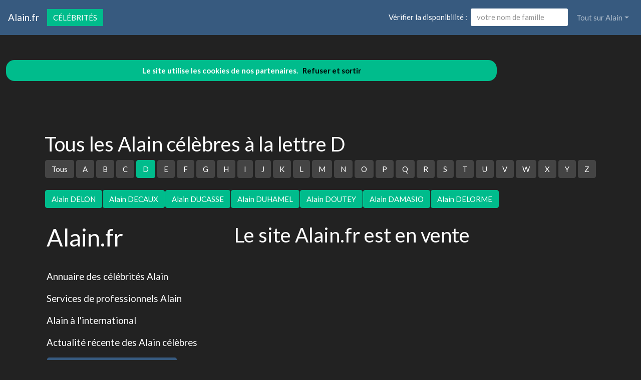

--- FILE ---
content_type: text/html; charset=utf-8
request_url: https://www.alain.fr/nav-celebrites-alain-d
body_size: 8692
content:
<!DOCTYPE html>
<html lang="fr">
<head>
<meta charset="utf-8">
<title>Annuaire des c&eacute;l&eacute;brit&eacute;s Alain.fr &agrave; la lettre D</title>
<meta name="description" content="Devenez c&eacute;l&egrave;bre en vous inscrivant dans l'annuaire officiel des Alain &agrave; la lettre D">
<meta name="keywords" content="annuaire,c&eacute;l&eacute;brit&eacute;s,nom,famille,Alain,lettre D">
<meta name="viewport" content="width=device-width, initial-scale=1">
<meta http-equiv="X-UA-Compatible" content="IE=edge" /><script src="/my_assets/js/jquery-3.5.1.min.js"></script><script src="/my_assets/js/popper.min.js"></script>
<script src="/my_assets/js/bootstrap.min.js"></script>
<script src="/my_assets/js/custom.js"></script><link rel="icon" href="/assets_search/img/reseaux.ico">
<link rel="stylesheet" href="/my_assets/css/bootstrap.css" media="screen"><link rel="stylesheet" href="/my_assets/css/bootstrap.min.1.css"><link rel="stylesheet" href="/assets_search/css/video.css"><link rel="stylesheet" type="text/css" href="my_assets/css/jquery.horizontal.scroll.css" /><link rel="stylesheet" href="/my_assets/css/cookie.css"></head>
<body>  
<div class="navbar navbar-expand-lg fixed-top navbar-dark bg-primary"><a href="../" class="navbar-brand">Alain.fr</a><a class="page-link" href="nav-celebrites" style="border-style: solid; text-transform: uppercase;">C&eacute;l&eacute;brit&eacute;s</a>
<button class="navbar-toggler" type="button" data-toggle="collapse" data-target="#navbarResponsive" aria-controls="navbarResponsive" aria-expanded="false" aria-label="Toggle navigation">
<span class="navbar-toggler-icon"></span>
</button>
<div class="collapse navbar-collapse" id="navbarResponsive">
<ul class="navbar-nav">			
</ul>			  
<ul class="nav navbar-nav ml-auto"><li>	
<form class="form-inline my-2 my-lg-0"><div style="vertical-align:bottom; color:#ffffff">V&eacute;rifier la disponibilit&eacute;&nbsp;:&nbsp;&nbsp;</div>
<input class="form-control mr-sm-2" placeholder="votre nom de famille" type="text" name="lastname">
<br /><span id="checkResponse" style="color:#ffffff"></span>
</form></li><li class="nav-item dropdown"><a class="nav-link dropdown-toggle" data-toggle="dropdown" href="#" role="button" aria-haspopup="true" aria-expanded="false">Tout sur Alain</a><div class="dropdown-menu"><a class="dropdown-item" href="/index.php">Acccueil Alain.fr</a><a class="dropdown-item" href="/nav-newsarchives">Actualit&eacute;s</a>
<a class="dropdown-item" href="/nav-celebrites">C&eacute;l&eacute;brit&eacute;s</a><a class="dropdown-item" href="/nav-services">Professionnels</a>
<a class="dropdown-item" href="/nav-extensions">International</a>
<div class="dropdown-divider"></div><a class="dropdown-item" href="/nav-newsletter">Newsletter</a><a class="dropdown-item" href="/nav-contact">Contact</a></div>
</li>			
</ul><script src="my_assets/js/cookies.js"></script>
</div></div>
<div class="container">
     <div class="page-header">
        <div class="row">
          <div class="col-lg-12">
            <div class="page-header">
              <h2 id="navbars">Tous les Alain c&eacute;l&egrave;bres &agrave; la lettre D</h2><p class="bs-component"><a href="nav-celebrites"> <button type="button" class="btn btn-secondary">Tous</button> </a><a href="nav-celebrites-alain-a"> <button type="button" class="btn btn-secondary"> A </button> </a> <a href="nav-celebrites-alain-b"> <button type="button" class="btn btn-secondary"> B </button> </a> <a href="nav-celebrites-alain-c"> <button type="button" class="btn btn-secondary"> C </button> </a> <a href="nav-celebrites-alain-d"> <button type="button" class="btn btn-success"> D </button> </a> <a href="nav-celebrites-alain-e"> <button type="button" class="btn btn-secondary"> E </button> </a> <a href="nav-celebrites-alain-f"> <button type="button" class="btn btn-secondary"> F </button> </a> <a href="nav-celebrites-alain-g"> <button type="button" class="btn btn-secondary"> G </button> </a> <a href="nav-celebrites-alain-h"> <button type="button" class="btn btn-secondary"> H </button> </a> <a href="nav-celebrites-alain-i"> <button type="button" class="btn btn-secondary"> I </button> </a> <a href="nav-celebrites-alain-j"> <button type="button" class="btn btn-secondary"> J </button> </a> <a href="nav-celebrites-alain-k"> <button type="button" class="btn btn-secondary"> K </button> </a> <a href="nav-celebrites-alain-l"> <button type="button" class="btn btn-secondary"> L </button> </a> <a href="nav-celebrites-alain-m"> <button type="button" class="btn btn-secondary"> M </button> </a> <a href="nav-celebrites-alain-n"> <button type="button" class="btn btn-secondary"> N </button> </a> <a href="nav-celebrites-alain-o"> <button type="button" class="btn btn-secondary"> O </button> </a> <a href="nav-celebrites-alain-p"> <button type="button" class="btn btn-secondary"> P </button> </a> <a href="nav-celebrites-alain-q"> <button type="button" class="btn btn-secondary"> Q </button> </a> <a href="nav-celebrites-alain-r"> <button type="button" class="btn btn-secondary"> R </button> </a> <a href="nav-celebrites-alain-s"> <button type="button" class="btn btn-secondary"> S </button> </a> <a href="nav-celebrites-alain-t"> <button type="button" class="btn btn-secondary"> T </button> </a> <a href="nav-celebrites-alain-u"> <button type="button" class="btn btn-secondary"> U </button> </a> <a href="nav-celebrites-alain-v"> <button type="button" class="btn btn-secondary"> V </button> </a> <a href="nav-celebrites-alain-w"> <button type="button" class="btn btn-secondary"> W </button> </a> <a href="nav-celebrites-alain-x"> <button type="button" class="btn btn-secondary"> X </button> </a> <a href="nav-celebrites-alain-y"> <button type="button" class="btn btn-secondary"> Y </button> </a> <a href="nav-celebrites-alain-z"> <button type="button" class="btn btn-secondary"> Z </button> </a> </p><a href="nav-celebrites-delon"><button type="button" class="btn btn-success">Alain DELON</button></a><a href="nav-celebrites-decaux"><button type="button" class="btn btn-success">Alain DECAUX</button></a><a href="nav-celebrites-ducasse"><button type="button" class="btn btn-success">Alain DUCASSE</button></a><a href="nav-celebrites-duhamel"><button type="button" class="btn btn-success">Alain DUHAMEL</button></a><a href="nav-celebrites-doutey"><button type="button" class="btn btn-success">Alain DOUTEY</button></a><a href="nav-celebrites-damasio"><button type="button" class="btn btn-success">Alain DAMASIO</button></a><a href="nav-celebrites-delorme"><button type="button" class="btn btn-success">Alain DELORME</button></a><br /><br />            </div>          </div>
        </div>
      </div>
      <!-- Navbar -->
		<div class="page-header">
        <div class="row">
          <div class="col-lg-12">
      <div class="page-header" id="banner">		
		  <div class="row">	  
		  <div class="col-lg-4">
            <h1>Alain.fr</h1>
            <p class="lead"><br>Annuaire des c&eacute;l&eacute;brit&eacute;s Alain</p> <p class="lead">Services de professionnels Alain</p><p class="lead">Alain &agrave; l'international</p><p class="lead">Actualit&eacute; r&eacute;cente des Alain c&eacute;l&egrave;bres</p><p class="lead"><a href="/nav-contact" class="btn btn btn-primary">Inscrivez votre nom dans l'annuaire<br>et devenez c&eacute;l&egrave;bre !</a></p>
			  <p class="lead">R&eacute;f&eacute;rencement autour du mot Alain</p>
			  <p class="lead">Adresses email personnalis&eacute;es @Alain.fr</p></div>
		  <div class="col-lg-8">
            <div class="sponsor"><h2>Le site Alain.fr est en vente</h2><div id="video">	
<div class="embedresize2">
<div id="player"></div></div></div></div></div></div></div></div></div></div>
<div class="row">
<div class="col-lg-12"><h2>Vid&eacute;os Alain</h2>
<main style="overflow: scroll hidden;">
<div class="wrapper" >
	<div class="col">
	<div class="tooltip3">
	<img src="https://i.ytimg.com/vi/dy8O9VX06jQ/hqdefault.jpg?sqp=-oaymwEjCPYBEIoBSFryq4qpAxUIARUAAAAAGAElAADIQj0AgKJDeAE=&rs=AOn4CLCKYTSPL4WX9mzTM2S9_--1YL_qng" class="thumbnail" data-video-id="dy8O9VX06jQ" alt="PTDH ? #25 &#x2013; Fake news, confinement, crise &#xE9;conomique : Soral et Jovanovic r&#xE9;pondent !">
	<span class="tooltiptext3" data-video-id="dy8O9VX06jQ"><u>ERTV Officiel</u><br />Contribuez au financement participatif de la r&#xE9;daction E&R : https://gestion-er.fr/participatif/?page=campagne&cam... ...</span>
	</div></div>
	<div class="col">
	<div class="tooltip3">
	<img src="https://i.ytimg.com/vi/dHf7uvHctmM/hqdefault.jpg?sqp=-oaymwEjCPYBEIoBSFryq4qpAxUIARUAAAAAGAElAADIQj0AgKJDeAE=&rs=AOn4CLA044V5VVMo1KbkgmoubqGYEOo5zw" class="thumbnail" data-video-id="dHf7uvHctmM" alt="TOP Allain | C&#xE1;ch Combo Allain, Trang b&#x1ECB;, B&#x1EA3;ng Ng&#x1ECD;c, Ph&#xF9; Hi&#x1EC7;u Chu&#x1EA9;n | Allain M&#xF9;a 15&#x2713;">
	<span class="tooltiptext3" data-video-id="dHf7uvHctmM"><u>TOP Allain</u><br />TOP Allain | C&#xE1;ch Combo Allain, Trang b&#x1ECB;, B&#x1EA3;ng Ng&#x1ECD;c, Ph&#xF9; Hi&#x1EC7;u Chu&#x1EA9;n | Allain M&#xF9;a 15&#x2713; TOP Allain TOP Allain &#x2665;&#xFE0F; Ae h&#xE3;y LIKE&#xA0;...</span>
	</div></div>
	<div class="col">
	<div class="tooltip3">
	<img src="/images/minibluff_220x112.png" class="thumbnail" data-video-id="5f1QOWEqYQw" alt="Alain joue au Minibluff">
	<span class="tooltiptext3" data-video-id="5f1QOWEqYQw"><u>Sponsored by minibluff.com</u><br />Aussi fr&#xE9;quente que les h&#xE9;morro&#xEF;des, sans pour autant en &#xEA;tre, la fissure anale nous concerne tous. Mais nous ne parlerons pas&#xA0;...</span>
	</div></div>
	<div class="col">
	<div class="tooltip3">
	<img src="/images/minibluff_220x112.png" class="thumbnail" data-video-id="B5VQEE5TdnE" alt="Alain joue au Minibluff">
	<span class="tooltiptext3" data-video-id="B5VQEE5TdnE"><u>Sponsored by minibluff.com</u><br />titre 2019 -Paroles Philip Buty/Musique-Arrangements.Kevin Clark Disponible en t&#xE9;l&#xE9;chargement&#xA0;...</span>
	</div></div>
	<div class="col">
	<div class="tooltip3">
	<img src="https://i.ytimg.com/vi/AqfVuD51irg/hqdefault.jpg?sqp=-oaymwEjCPYBEIoBSFryq4qpAxUIARUAAAAAGAElAADIQj0AgKJDeAE=&rs=AOn4CLCPI4Rm2fFo1OdWw5d1onvOujc1ng" class="thumbnail" data-video-id="AqfVuD51irg" alt="ALAIN MUKURALINDA YIBUKIJE FPR INEZA YAYIGIRIYE MU BUDAGE AVANWA KURI CYAMUNARA">
	<span class="tooltiptext3" data-video-id="AqfVuD51irg"><u>RADIO ITEME</u><br />Bakunzi ba Radio Iteme ndabasuhuje. Muri iki kiganiro kigufi cyo Kuwa Gatatu, Taliki ya 24 Kamena 202 (24 June 2020), muri&#xA0;...</span>
	</div></div>
	<div class="col">
	<div class="tooltip3">
	<img src="/images/minibluff_220x112.png" class="thumbnail" data-video-id="DXKmTmbWkfM" alt="Alain joue au Minibluff">
	<span class="tooltiptext3" data-video-id="DXKmTmbWkfM"><u>Sponsored by minibluff.com</u><br />Buy and listen on: &#x2713; Download and stream: https://emdc.yt/onaemashup &#x2713; SUBSCRIBE: https://emdc.yt/AlexandraMB&#xA0;...</span>
	</div></div>
	<div class="col">
	<div class="tooltip3">
	<img src="/images/minibluff_220x112.png" class="thumbnail" data-video-id="jAa4BOwHdRI" alt="Alain joue au Minibluff">
	<span class="tooltiptext3" data-video-id="jAa4BOwHdRI"><u>Sponsored by minibluff.com</u><br />ZABRONIONE KOPIOWANIE TELEDYSKU NA INNE KANA&#x141;Y!! * Koncerty/media/eventy Koncerty +48 882 923 318 +48 692 279&#xA0;...</span>
	</div></div>
	<div class="col">
	<div class="tooltip3">
	<img src="https://i.ytimg.com/vi/QbSsHFDVqLQ/hq720.jpg?sqp=-oaymwEjCOgCEMoBSFryq4qpAxUIARUAAAAAGAElAADIQj0AgKJDeAE=&rs=AOn4CLDAEl63CiTrbs2xCV6fzlhv-i3_qw" class="thumbnail" data-video-id="QbSsHFDVqLQ" alt="&#xCA;tre soi-m&#xEA;me | Alain Alivon | TEDxMarseille">
	<span class="tooltiptext3" data-video-id="QbSsHFDVqLQ"><u>TEDx Talks</u><br />Alain Alivon, dit Marius, &#xE9;voque lors du TEDxMarseille son parcours atypique: depuis sa petite enfance &#xE0; Marseille au commando&#xA0;...</span>
	</div></div>
	<div class="col">
	<div class="tooltip3">
	<img src="https://i.ytimg.com/vi/_F8tr5TG1S4/hqdefault.jpg?sqp=-oaymwEjCOADEI4CSFryq4qpAxUIARUAAAAAGAElAADIQj0AgKJDeAE=&rs=AOn4CLA-KUUF9kapIj8gwX09QLVZSx3cgQ" class="thumbnail" data-video-id="_F8tr5TG1S4" alt="Faites entrer l'accus&#xE9; - L'affaire Alain Lamare : &#xE9;tat de d&#xE9;mence">
	<span class="tooltiptext3" data-video-id="_F8tr5TG1S4"><u>Faites entrer l\'accus&#xE9;</u><br />Faites entrer l'accus&#xE9; L'affaire Alain Lamare : &#xE9;tat de d&#xE9;mence En mai 19781, la voiture vol&#xE9;e puis abandonn&#xE9;e d'une femme de&#xA0;...</span>
	</div></div>
	<div class="col">
	<div class="tooltip3">
	<img src="/images/minibluff_220x112.png" class="thumbnail" data-video-id="hF74litjnhs" alt="Alain joue au Minibluff">
	<span class="tooltiptext3" data-video-id="hF74litjnhs"><u>Sponsored by minibluff.com</u><br />Buy and listen on: &#x2713; Download and stream: https://emdc.yt/onaemashup &#x2713; SUBSCRIBE: https://emdc.yt/AlexandraMB&#xA0;...</span>
	</div></div>
	<div class="col">
	<div class="tooltip3">
	<img src="/images/minibluff_220x112.png" class="thumbnail" data-video-id="McyDlun9Vbc" alt="Alain joue au Minibluff">
	<span class="tooltiptext3" data-video-id="McyDlun9Vbc"><u>Sponsored by minibluff.com</u><br />Pour son audition &#xE0; l'aveugle, Lorenza a choisi le morceau de Christophe 'Aline'. Un choix payant puisqu'elle fera se retourner&#xA0;...</span>
	</div></div>
	<div class="col">
	<div class="tooltip3">
	<img src="/images/minibluff_220x112.png" class="thumbnail" data-video-id="MTyGRedLny8" alt="Alain joue au Minibluff">
	<span class="tooltiptext3" data-video-id="MTyGRedLny8"><u>Sponsored by minibluff.com</u><br />Pour son audition &#xE0; l'aveugle, Lorenza a choisi le morceau de Christophe 'Aline'. Un choix payant puisqu'elle fera se retourner&#xA0;...</span>
	</div></div>
	<div class="col">
	<div class="tooltip3">
	<img src="https://i.ytimg.com/vi/0IW4NcbiGlk/hqdefault.jpg?sqp=-oaymwEjCPYBEIoBSFryq4qpAxUIARUAAAAAGAElAADIQj0AgKJDeAE=&rs=AOn4CLBk68Pqgc3lG-oyRBP3hawaTiNDgQ" class="thumbnail" data-video-id="0IW4NcbiGlk" alt="Etude de The Lancet : &#xAB;On assiste &#xE0; un d&#xE9;tournement du savoir scientifique&#xBB;, selon Alain Houpert">
	<span class="tooltiptext3" data-video-id="0IW4NcbiGlk"><u>RT France</u><br />La revue m&#xE9;dicale britannique The Lancet a &#xE9;mis, mardi 2 juin, une mise en garde vis-&#xE0;-vis d&#x2019;une &#xE9;tude sur la chloroquine ...</span>
	</div></div>
	<div class="col">
	<div class="tooltip3">
	<img src="https://i.ytimg.com/vi/8w1XUpBMV1s/hqdefault.jpg?sqp=-oaymwEjCPYBEIoBSFryq4qpAxUIARUAAAAAGAElAADIQj0AgKJDeAE=&rs=AOn4CLCbz3hwiWUfDI_-nm78OFe2hfgyDA" class="thumbnail" data-video-id="8w1XUpBMV1s" alt="[YTP] Alain sos laal 5">
	<span class="tooltiptext3" data-video-id="8w1XUpBMV1s"><u>Salumek</u><br />Le final comeback du grand Sos LaAL !!!! Abonnez vous, et faites tourner mon taf svp lel. Du tr&#xE8;s sale se pr&#xE9;pare, et je veux du&#xA0;...</span>
	</div></div>
	<div class="col">
	<div class="tooltip3">
	<img src="https://i.ytimg.com/vi/jQ7w9l1m6zw/hqdefault.jpg?sqp=-oaymwEjCPYBEIoBSFryq4qpAxUIARUAAAAAGAElAADIQj0AgKJDeAE=&rs=AOn4CLBfAoowAD_Hqk-CWBV2Y1PXwL-1yw" class="thumbnail" data-video-id="jQ7w9l1m6zw" alt="Un caf&#xE9; avec Alain Soral (14 avril 2009)">
	<span class="tooltiptext3" data-video-id="jQ7w9l1m6zw"><u>ERTV Officiel</u><br />Participez au combat d'Alain Soral en le soutenant :https://gestion-er.fr/participatif/?page=campagne&cam...Vid&#xE9;o ...</span>
	</div></div>
	<div class="col">
	<div class="tooltip3">
	<img src="https://i.ytimg.com/vi/7IfvTn7eF0g/hqdefault.jpg?sqp=-oaymwEjCPYBEIoBSFryq4qpAxUIARUAAAAAGAElAADIQj0AgKJDeAE=&rs=AOn4CLBt6CGaDqPs22zeYuD5krFnFt3UpA" class="thumbnail" data-video-id="7IfvTn7eF0g" alt="Alain de Botton - It's OK to Feel NOT OK Right Now">
	<span class="tooltiptext3" data-video-id="7IfvTn7eF0g"><u>The Late Late Show with James Corden</u><br />James Corden welcomes philosopher and 'The School of Life' co-founder Alain de Botton who talks about our collective emotional ...</span>
	</div></div>
	<div class="col">
	<div class="tooltip3">
	<img src="https://i.ytimg.com/vi/-jiEVQPrZLA/hqdefault.jpg?sqp=-oaymwEjCPYBEIoBSFryq4qpAxUIARUAAAAAGAElAADIQj0AgKJDeAE=&rs=AOn4CLB0U8NFkAc1WWmiZSJYtQinczQXVQ" class="thumbnail" data-video-id="-jiEVQPrZLA" alt="Alain Soral, Videodrom partie 1 (16 mai 2006)">
	<span class="tooltiptext3" data-video-id="-jiEVQPrZLA"><u>ERTV Officiel</u><br />Dans le cadre de la sortie du roman 'Chute !''Aujourd'hui un journaliste est soit une pute, soit un ch&#xF4;meur.'Soutenez Alain ...</span>
	</div></div>
	<div class="col">
	<div class="tooltip3">
	<img src="https://i.ytimg.com/vi/EDHB9cQTieg/hqdefault.jpg?sqp=-oaymwEjCPYBEIoBSFryq4qpAxUIARUAAAAAGAElAADIQj0AgKJDeAE=&rs=AOn4CLC9Wl6tpSwtuQ07a_wa912Y6JZIFQ" class="thumbnail" data-video-id="EDHB9cQTieg" alt="#r&#xE9;v&#xE9;lation#kamoua #lapanth&#xE8;re  RENCONTRE AVEC EDGAR ALAIN M&#xC9;B&#xC9; NGO'O ?">
	<span class="tooltiptext3" data-video-id="EDHB9cQTieg"><u>Armelo kingcity</u><br />Abonnez-vous : http://bit.ly/1gq5g8Z Retrouvez le meilleur de nos artistes dans notre playlist Tropicale : http://bit.ly/28XKvAZ Et le&#xA0;...</span>
	</div></div>
	<div class="col">
	<div class="tooltip3">
	<img src="/images/minibluff_220x112.png" class="thumbnail" data-video-id="oHaNpuKchwQ" alt="Alain joue au Minibluff">
	<span class="tooltiptext3" data-video-id="oHaNpuKchwQ"><u>Sponsored by minibluff.com</u><br />Today I actually try PAPER.IO for the first time, I played Slither.io on Roblox and decided to try this game that everyone's ...</span>
	</div></div>
	<div class="col">
	<div class="tooltip3">
	<img src="https://i.ytimg.com/vi/V1NgCsaGzaY/hqdefault.jpg?sqp=-oaymwEjCPYBEIoBSFryq4qpAxUIARUAAAAAGAElAADIQj0AgKJDeAE=&rs=AOn4CLBWZ2KruvqD5-xoX8DSU60sHAYhvA" class="thumbnail" data-video-id="V1NgCsaGzaY" alt="Ainsi parlait Alain">
	<span class="tooltiptext3" data-video-id="V1NgCsaGzaY"><u>Florent Basch</u><br />Emission consacr&#xE9;e au philosophe ALAIN, avec les t&#xE9;moignages de : - Julien CAIN, &#xE9;l&#xE8;ve d'Alain au Lyc&#xE9;e Condorcet en 1903&#xA0;...</span>
	</div></div>
	<div class="col">
	<div class="tooltip3">
	<img src="https://i.ytimg.com/vi/atPAC5z04Fw/hqdefault.jpg?sqp=-oaymwEjCPYBEIoBSFryq4qpAxUIARUAAAAAGAElAADIQj0AgKJDeAE=&rs=AOn4CLAAb1sgIEac6qVXr8fhCJQsLlolkA" class="thumbnail" data-video-id="atPAC5z04Fw" alt="Alain Ngalani MMA TRAINING - Fastest Knockout Record">
	<span class="tooltiptext3" data-video-id="atPAC5z04Fw"><u>NoGRAVITY.WORKOUT</u><br />Follow me on Instagram: Https://www.instagram.com/nogravity.workout/ Thanks for watching i hope you motivated & enjoyed&#xA0;...</span>
	</div></div>
	<div class="col">
	<div class="tooltip3">
	<img src="https://i.ytimg.com/vi/mCG4c0SZUQU/hqdefault.jpg?sqp=-oaymwEjCPYBEIoBSFryq4qpAxUIARUAAAAAGAElAADIQj0AgKJDeAE=&rs=AOn4CLBSlQFK5LU0jPaz6zF9XAia0LG2sw" class="thumbnail" data-video-id="mCG4c0SZUQU" alt="Igorrr & Ruby My Dear - Alain">
	<span class="tooltiptext3" data-video-id="mCG4c0SZUQU"><u>amigito</u><br />http://www.adnoiseam.net/adn184 https://www.facebook.com/adnoiseam https://www.facebook.com/IgorrrBarrroque&#xA0;...</span>
	</div></div>
	<div class="col">
	<div class="tooltip3">
	<img src="https://i.ytimg.com/vi/zsZhWS98BSM/hqdefault.jpg?sqp=-oaymwEjCPYBEIoBSFryq4qpAxUIARUAAAAAGAElAADIQj0AgKJDeAE=&rs=AOn4CLDheekmgUKCAF2tvvoiYPe2x6cWXQ" class="thumbnail" data-video-id="zsZhWS98BSM" alt="J'ai faim plus que Alain &#x3010;10 Heures&#x3011;">
	<span class="tooltiptext3" data-video-id="zsZhWS98BSM"><u>Eliott Johnson</u><br />Original Video https://www.youtube.com/watch?v=BuMCZHyGwXw&#xA0;...</span>
	</div></div>
	<div class="col">
	<div class="tooltip3">
	<img src="https://i.ytimg.com/vi/DCsR0XCoMrk/hqdefault.jpg?sqp=-oaymwEjCPYBEIoBSFryq4qpAxUIARUAAAAAGAElAADIQj0AgKJDeAE=&rs=AOn4CLBMRtbYKXsQDyEZZmAVFPvs8cVz_w" class="thumbnail" data-video-id="DCsR0XCoMrk" alt="Alain Ngalani's EPIC Wins In ONE Championship">
	<span class="tooltiptext3" data-video-id="DCsR0XCoMrk"><u>ONE Championship</u><br />Whenever heavyweight powerhouse Alain Ngalani competes, fireworks are guaranteed! Relive all of &#x201C;The Panther's&#x201D; victories in&#xA0;...</span>
	</div></div>
	<div class="col">
	<div class="tooltip3">
	<img src="https://i.ytimg.com/vi/CUAsT_mI5TY/hqdefault.jpg?sqp=-oaymwEjCPYBEIoBSFryq4qpAxUIARUAAAAAGAElAADIQj0AgKJDeAE=&rs=AOn4CLCLBnYmZifM3VRTWhxqpU0PP-34Yg" class="thumbnail" data-video-id="CUAsT_mI5TY" alt="Dans ma chambre - alain le lait">
	<span class="tooltiptext3" data-video-id="CUAsT_mI5TY"><u>tialela99</u><br />Dans ma chambre (objets de la chambre) &#xA9; 2013 alain le lait Music & animation www.yadeeda.com French words with English&#xA0;...</span>
	</div></div>
	<div class="col">
	<div class="tooltip3">
	<img src="https://i.ytimg.com/vi/wLt24P8-cCs/hqdefault.jpg?sqp=-oaymwEjCPYBEIoBSFryq4qpAxUIARUAAAAAGAElAADIQj0AgKJDeAE=&rs=AOn4CLAd9h5KbqSzG4GW2ZrfQvUy0r5FIg" class="thumbnail" data-video-id="wLt24P8-cCs" alt="THE MATERIALISTIC WORLD: An Ordinary Life Is No Longer Good Enough | Alain de Botton On London Real">
	<span class="tooltiptext3" data-video-id="wLt24P8-cCs"><u>London Real</u><br />BUSINESS ACCELERATOR - Open Now: https://londonreal.tv/biz/2020 SUMMIT TICKETS: https://londonreal.tv/summit/NEW MASTERCLASS ...</span>
	</div></div>
	<div class="col">
	<div class="tooltip3">
	<img src="https://i.ytimg.com/vi/YSPWlzJz464/hqdefault.jpg?sqp=-oaymwEjCPYBEIoBSFryq4qpAxUIARUAAAAAGAElAADIQj0AgKJDeAE=&rs=AOn4CLBxPFHeyxBXwk_e3678-Qtvp8wkVA" class="thumbnail" data-video-id="YSPWlzJz464" alt="Alain Ramanisum - Aooo natcho - Clip officiel">
	<span class="tooltiptext3" data-video-id="YSPWlzJz464"><u>Your Zouk TV</u><br />Alain Ramanisum - Aooo natcho -Clip officiel Extrait de la compilation Planet Sega vol 4 Production KDM Family En&#xA0;...</span>
	</div></div>
	<div class="col">
	<div class="tooltip3">
	<img src="https://i.ytimg.com/vi/LlZcj_G8OF4/hqdefault.jpg?sqp=-oaymwEjCPYBEIoBSFryq4qpAxUIARUAAAAAGAElAADIQj0AgKJDeAE=&rs=AOn4CLApZO-CKaUJ_t8G1t5wqQDwPgMIPw" class="thumbnail" data-video-id="LlZcj_G8OF4" alt="WILLY PAUL & ALAINE - I DO (Official video)">
	<span class="tooltiptext3" data-video-id="LlZcj_G8OF4"><u>Willy Paul Msafi</u><br />WillyPaul #Alaine #IDo Willy Paul and Alaine team up to bring you a beautiful wedding song. Audio produced by Teddy B and the&#xA0;...</span>
	</div></div>
	<div class="col">
	<div class="tooltip3">
	<img src="https://i.ytimg.com/vi/syCs3bhg89E/hqdefault.jpg?sqp=-oaymwEjCPYBEIoBSFryq4qpAxUIARUAAAAAGAElAADIQj0AgKJDeAE=&rs=AOn4CLDeUAlBCQ1YKcT7FEubd2VLR82KOA" class="thumbnail" data-video-id="syCs3bhg89E" alt="Les enseignements strat&#xE9;giques de la premi&#xE8;re 'crise totale' [Alain Bauer]">
	<span class="tooltiptext3" data-video-id="syCs3bhg89E"><u>Xerfi Canal</u><br />Xerfi Canal a re&#xE7;u Alain Bauer, professeur de criminologie du Conservatoire National des Arts et m&#xE9;tiers (CNAM), pour parler des&#xA0;...</span>
	</div></div>
	<div class="col">
	<div class="tooltip3">
	<img src="https://i.ytimg.com/vi/mK2hLtRWVgM/hqdefault.jpg?sqp=-oaymwEjCPYBEIoBSFryq4qpAxUIARUAAAAAGAElAADIQj0AgKJDeAE=&rs=AOn4CLAD39INPuU88uZE6EKlu02FuxbQDw" class="thumbnail" data-video-id="mK2hLtRWVgM" alt="Bob Sapp VS Alain Ngalani (Round 1)">
	<span class="tooltiptext3" data-video-id="mK2hLtRWVgM"><u>maggienpc</u><br />170kg VS 105kg.</span>
	</div></div>
</div>
</main>
</div></div>
<div class="row2">
<div class="col-lg-12"><br /><h2>Comme Alain, changez de mutuelle !</h2>Vous aussi, changez de compl&eacute;mentaire sant&eacute; &agrave; tout moment et sans p&eacute;nalit&eacute;: <a href="https://www.secu.fr">comparez et &eacute;conomisez</a>...<br /><br /><a href="https://www.secu.fr"><img src="images/300x250.png" alt="comparer" width="300" height="250"></a><br /><br /><br /><h2>Photos Alain </h2><div class="row"><div class="column"><b>alain</b><img src="photos/5/50096_109310.jpg" alt="alain" style="width:100%"><b>aristide, briand</b><img src="photos/5/50096_109309.jpg" alt="aristide, briand" style="width:100%"><b>alain</b><img src="photos/5/50096_109307.jpg" alt="alain" style="width:100%"></div><div class="column"><b>alain</b><img src="photos/5/50096_109306.jpg" alt="alain" style="width:100%"><b>alain</b><img src="photos/5/50096_109305.jpg" alt="alain" style="width:100%"></div><div class="column"><b>salle, dome, marseille</b><img src="photos/5/50096_109302.jpg" alt="salle, dome, marseille" style="width:100%"><b>alain</b><img src="photos/5/50096_109298.jpg" alt="alain" style="width:100%"></div><div class="column"><b>alain</b><img src="photos/5/50096_109297.jpg" alt="alain" style="width:100%"><b>copie</b><img src="photos/5/50096_109294.jpg" alt="copie" style="width:100%"></div>  </div>	
</div></div>
<div class="row">
<div class="col-lg-12"><h2>Autres pr&eacute;noms de c&eacute;l&eacute;brit&eacute;s</h2><br /><a href="https://www.Herv&eacute;.fr" rel="nofollow" title="C&eacute;l&eacute;brit&eacute;s Herv&eacute; sur le site Herv&eacute;.fr" class="btn btn-success">Herv&eacute; est parmi nous</a> <a href="https://www.J&eacute;r&eacute;my.fr" rel="nofollow" title="C&eacute;l&eacute;brit&eacute;s J&eacute;r&eacute;my sur le site J&eacute;r&eacute;my.fr" class="btn btn-success">J&eacute;r&eacute;my</a> <a href="https://www.J&eacute;rome.fr" rel="nofollow" title="C&eacute;l&eacute;brit&eacute;s J&eacute;rome sur le site J&eacute;rome.fr" class="btn btn-success">J&eacute;rome</a> <a href="https://www.Ahmed.fr" rel="nofollow" title="C&eacute;l&eacute;brit&eacute;s Ahmed sur le site Ahmed.fr" class="btn btn-success">Ahmed</a> <a href="https://www.Yoan.fr" rel="nofollow" title="C&eacute;l&eacute;brit&eacute;s Yoan sur le site Yoan.fr" class="btn btn-success">Yoan</a> <a href="https://www.William.fr" rel="nofollow" title="C&eacute;l&eacute;brit&eacute;s William sur le site William.fr" class="btn btn-success">William</a> <a href="https://www.Rachid.fr" rel="nofollow" title="C&eacute;l&eacute;brit&eacute;s Rachid sur le site Rachid.fr" class="btn btn-success">Rachid</a> <a href="https://www.Patrick.fr" rel="nofollow" title="C&eacute;l&eacute;brit&eacute;s Patrick sur le site Patrick.fr" class="btn btn-success">Slt, c'est Patrick !</a> <a href="https://www.Mimi.fr" rel="nofollow" title="C&eacute;l&eacute;brit&eacute;s Mimi sur le site Mimi.fr" class="btn btn-success">Mimi</a> <a href="https://www.Kevin.fr" rel="nofollow" title="C&eacute;l&eacute;brit&eacute;s Kevin sur le site Kevin.fr" class="btn btn-success">Kevin</a> <a href="https://www.Karim.fr" rel="nofollow" title="C&eacute;l&eacute;brit&eacute;s Karim sur le site Karim.fr" class="btn btn-success">Karim</a> <a href="https://www.Jordane.fr" rel="nofollow" title="C&eacute;l&eacute;brit&eacute;s Jordane sur le site Jordane.fr" class="btn btn-success">Jordane</a> <a href="https://www.Jonathan.fr" rel="nofollow" title="C&eacute;l&eacute;brit&eacute;s Jonathan sur le site Jonathan.fr" class="btn btn-success">Jonathan</a> <a href="https://www.Jean-marie.fr" rel="nofollow" title="C&eacute;l&eacute;brit&eacute;s Jean marie sur le site Jean marie.fr" class="btn btn-success">Jean-marie</a> <a href="https://www.Jean-marc.fr" rel="nofollow" title="C&eacute;l&eacute;brit&eacute;s Jean marc sur le site Jean marc.fr" class="btn btn-success">Jean-marc</a> <a href="https://www.Jean-jacques.fr" rel="nofollow" title="C&eacute;l&eacute;brit&eacute;s Jean jacques sur le site Jean jacques.fr" class="btn btn-success">Jean-jacques</a> <a href="https://www.Frederic.fr" rel="nofollow" title="C&eacute;l&eacute;brit&eacute;s Frederic sur le site Frederic.fr" class="btn btn-success">Frederic</a> <a href="https://www.Corentin.fr" rel="nofollow" title="C&eacute;l&eacute;brit&eacute;s Corentin sur le site Corentin.fr" class="btn btn-success">Corentin</a> <a href="https://www.Arnaud.fr" rel="nofollow" title="C&eacute;l&eacute;brit&eacute;s Arnaud sur le site Arnaud.fr" class="btn btn-success">Arnaud</a> <a href="https://www.Romain.fr" rel="nofollow" title="C&eacute;l&eacute;brit&eacute;s Romain sur le site Romain.fr" class="btn btn-success">romain.fr</a> </div>
</div><footer id="footer">
<div class="row">
<div class="col-lg-12"><br /><ul class="list-unstyled"><li class="float-lg-left"><a href="/index.php">Accueil Alain.fr</a>&nbsp;&nbsp;</li><li class="float-lg-left"><a href="/nav-newsarchives">Actualit&eacute;s</a>&nbsp;&nbsp;&nbsp;&nbsp;</li><li class="float-lg-left"><a href="/nav-celebrites">C&eacute;l&eacute;brit&eacute;s</a>&nbsp;&nbsp;&nbsp;&nbsp;</li><li class="float-lg-left"><a href="/nav-services">Professionnels</a>&nbsp;&nbsp;&nbsp;&nbsp;</li><li class="float-lg-left"><a href="/nav-extensions">International</a>&nbsp;&nbsp;&nbsp;&nbsp;</li><li class="float-lg-right"><a href="/nav-mentionslegales">Mentions l&eacute;gales</a>&nbsp;&nbsp;&nbsp;&nbsp;</li>
<li class="float-lg-right"><a href="/nav-contact">Contact</a>&nbsp;&nbsp;&nbsp;&nbsp;</li>
<li class="float-lg-right"><a href="/nav-newsletter">Newsletter</a>&nbsp;&nbsp;&nbsp;&nbsp;</li></ul><br /><br /></div></div></footer><script>
var item = document.getElementsByTagName('MAIN')[0];
window.addEventListener('wheel', function(e) {
if (e.deltaY > 0) item.scrollLeft += 100;
else item.scrollLeft -= 100;
});
</script>
<script src="my_assets/js/jquery.horizontal.scroll.js"></script>
<script>
$(document).ready(function(){
$('#horiz_container_outer').horizontalScroll();
});
</script>
<script>
$('.thumbnail').on('click', function () {
var url = $(this).attr('data-video-id');
var debut = 0;
player.cueVideoById(url,debut);
player.playVideo();
player.setVolume(80); 
});</script><script>
$('.tooltiptext3').on('click', function () {
var url = $(this).attr('data-video-id');
var debut = 0;
player.cueVideoById(url,debut);
player.playVideo();
player.setVolume(80); 
});</script></div><script>
$(function() {
var list = ["afflelou","alivon","altinoglu","aspect","attal","auderset","badiou","baraton","barriere","bashung","bauer","bernard","bombard","bouzigues","casanova","cavalier","chabat","chamfort","choquette","chouet","cohen","colas","corbin","damasio","decaux","delon","delorme","doutey","ducasse","duhamel","ehrenberg","emery","escada","esteve","etchegoyen","figaret","figlarz","finkielkraut","fleischer","foka","fournier","gerbault","gilles","giresse","gomez","gravel","gresh","guiraudie","hamon","houpert","hubert","hyardet","jakubowicz","jerome","joyandet","juillet","juppe","kan","kappauf","krivine","lamare","lamassoure","lambert","lanty","lefebvre","mabanckou","madelin","manoukian","marsaud","millot","mimoun","minc","moloto","morisod","nadaud","nasreddine","neri","nteff","obadia","olio","ollier","onkelinx","oreille","orsoni","passard","perrin","peters","peyrefitte","poher","pompidou","portes","prost","quemin","resnais","rey","richard","robert","roche","rousset","savary","soral","souchon","supiot","tapp","terzian","thomas","touraine","tourret","traore","turban","vanzo","veinstein","vidalies","vigneault","vircondelet","weber","weill","weisz","wertheimer","wodrascka","wolff","yaouanc","zabulon","zannini","zenner","zimmermann","zouvi"];
    list.sort();
	$("input[name=lastname]").on("change paste keyup", function() {
		var value = $(this).val();
		if($.inArray($(this).val(), list) > -1) {
			$("#checkResponse").text("\u00A0\u00A0\u00A0\u00A0Votre nom est d\u00e9j\u00e0 pris !");
		} else {
			for(i = 0; i < list.length; i++) {
				if(value < list[i]) {
					$("#checkResponse").text("Libre !\u00A0\u00A0\u00A0\u00A0Vous serez avant Alain " + list[i].toString().toUpperCase());
					break;
				}
				if(i+1 == list.length) {
					$("#checkResponse").text("Libre !\u00A0\u00A0\u00A0\u00A0Vous serez apr\u00e8s Alain " + list[i].toString().toUpperCase());
					break;
				}
				if(value.toString() > list[i].toString() && value.toString() < list[i + 1].toString()) {
					$("#checkResponse").text("Libre !\u00A0\u00A0\u00A0\u00A0" + "Vous serez entre " + list[i].toString().toUpperCase() + " et " + list[i+1].toString().toUpperCase());
					break;
				}
			}			
		}
	});
});
</script><script>	
var tag = document.createElement('script');
tag.src = "https://www.youtube.com/iframe_api";
var firstScriptTag = document.getElementsByTagName('script')[0];
firstScriptTag.parentNode.insertBefore(tag, firstScriptTag);
var player;
function onYouTubeIframeAPIReady() {
player = new YT.Player('player', {
height: '600',
width: '960',
videoId: 'dy8O9VX06jQ',
playerVars: {
autoplay: 0,
controls: 1,
modestbranding: 1,
fs:1,
showinfo: 0,
iv_load_policy: 3,
rel: 0
},		  
events: {
'onReady': onPlayerReady,
}});
}
function onPlayerReady(event) {
event.target.setVolume(80);  
}
</script>	
</body>
</html>